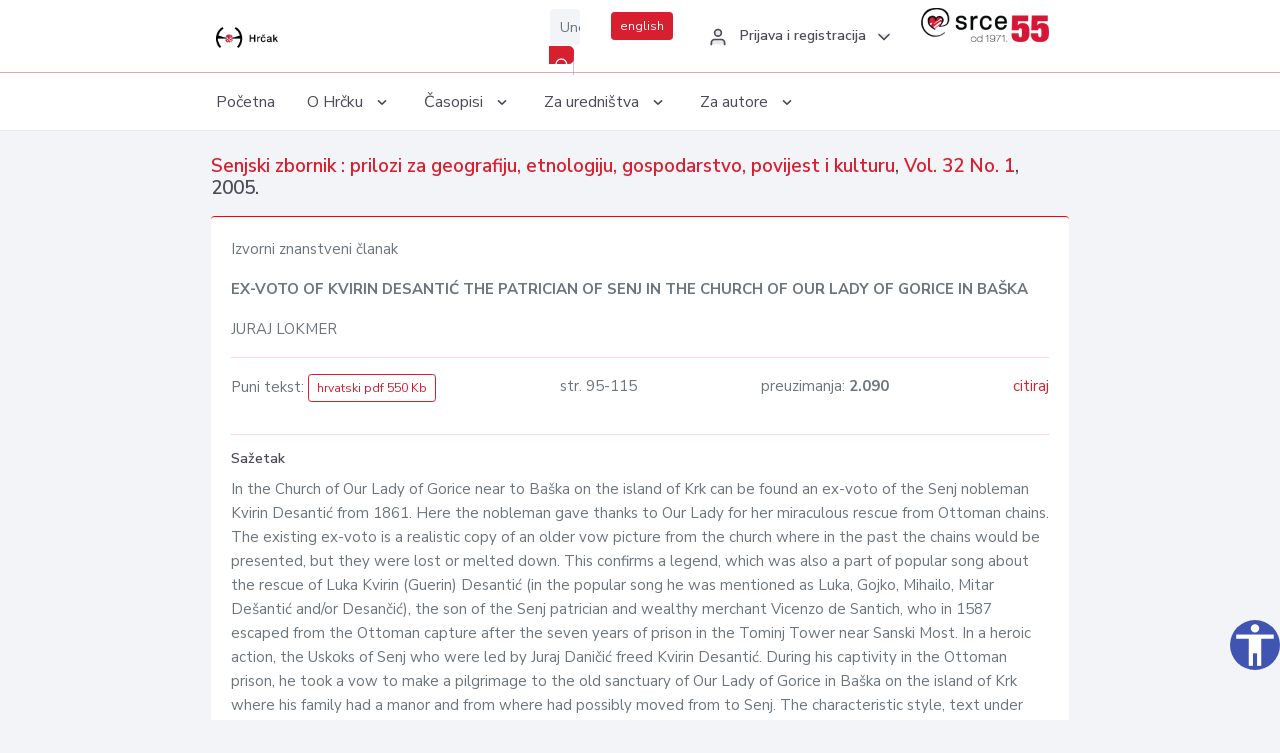

--- FILE ---
content_type: text/html; charset=UTF-8
request_url: https://hrcak.srce.hr/clanak/27513
body_size: 5560
content:
<!DOCTYPE html>
<html lang="hr">

<head>
    <meta charset="utf-8" />
    <title>EX-VOTO OF KVIRIN DESANTIĆ THE PATRICIAN OF SENJ IN THE CHURCH OF OUR LADY OF GORICE IN BAŠKA</title>
    <meta name="viewport" content="width=device-width, initial-scale=1.0">

            <meta name="description" content="In the Church of Our Lady of Gorice near to Baška on the island of Krk can be found an ex-voto of the Senj nobleman Kvirin Desantić from 1861. Here the nobleman gave thanks to Our Lady for her miraculous rescue from Ottoman chains. The existing ex-vo..." />
                <meta name="keywords" content="ex voto; Kvirin Desantić; churc of Lady of Gorica; Baška" />
    
        <!-- Highwire Press -->
                                    <meta name="citation_title" content="EX-VOTO OF KVIRIN DESANTIĆ THE PATRICIAN OF SENJ IN THE CHURCH OF OUR LADY OF GORICE IN BAŠKA"/>
                                                <meta name="citation_author" content="LOKMER, JURAJ"/>
                                                <meta name="citation_publication_date" content="2005/12/30"/>
                                                <meta name="citation_publisher" content="Gradski muzej Senj"/>
                                                <meta name="citation_publisher" content="Senjsko muzejsko društvo"/>
                                                <meta name="citation_journal_title" content="Senjski zbornik : prilozi za geografiju, etnologiju, gospodarstvo, povijest i kulturu"/>
                                                <meta name="citation_issn" content="0582-673X"/>
                                                <meta name="citation_issn" content="1849-0999"/>
                                                <meta name="citation_volume" content="32"/>
                                                <meta name="citation_issue" content="1"/>
                                                <meta name="citation_pdf_url" content="https://hrcak.srce.hr/file/27512"/>
                                                <meta name="citation_language" content="hr"/>
                                                <meta name="citation_firstpage" content="95"/>
                                                <meta name="citation_lastpage" content="115"/>
                                                <meta name="citation_keywords" content="ex voto; Kvirin Desantić; churc of Lady of Gorica; Baška"/>
                        
    
    <meta content="Srce" name="author" />
    <meta http-equiv="X-UA-Compatible" content="IE=edge" />

    <!-- App favicon -->
    <link rel="shortcut icon" href="/javno/assets/images/favicon.ico">

    <!-- App css -->
    <link href="/javno/assets/css/bootstrap.min.css" rel="stylesheet" type="text/css" />
    <link href="/javno/assets/css/icons.min.css" rel="stylesheet" type="text/css" />
    <link href="/javno/assets/css/app.css" rel="stylesheet" type="text/css" />
    <!-- JATS -->
    <link href="/javno/assets/libs/jats/transform/hrcak/hrcak.css" rel="stylesheet" type="text/css" />

    <link href="/javno/assets/css/custom_selec2_css.css" rel="stylesheet" type="text/css" />

    
</head>


<body data-layout="topnav">
<a class="skip-main text-white" href="#skipToMain" aria-label="skoči na glavni sadržaj">
    Skoči na glavni sadržaj
</a>

<div class="wrapper">

    <div class="navbar navbar-expand flex-column flex-md-row navbar-custom">
        <div class="container-fluid">
            <!-- LOGO -->
            <a href="https://hrcak.srce.hr/" class="navbar-brand mr-0 mr-md-2 logo">
                    <span class="logo-lg">
                        <img src="/javno/assets/images/hrcak-logo2.png" alt="" height="34" />

                    </span>
                <span class="logo-sm">
                        <img src="/javno/assets/images/hrcak-logo2.png" alt="" height="24">
                    </span>
            </a>

            <ul class="navbar-nav bd-navbar-nav flex-row list-unstyled menu-left mb-0">
                <li class="">
                    <button class="button-menu-mobile open-left disable-btn">
                        <i data-feather="menu" class="menu-icon"></i>
                        <i data-feather="x" class="close-icon"></i>
                    </button>
                </li>
            </ul>

            <ul class="navbar-nav flex-row ml-auto d-flex list-unstyled topnav-menu float-right mb-0">

								<!-- Search -->
                                <li>
                    <div class="app-search">
                        <form action="/pretraga" title="Pretraži">
                            <div class="input-group">
                                <input type="text" aria-label="Unesite pojam za pretragu..." class="form-control searchInput" name="q" placeholder="Unesite pojam za pretragu...">
                                <div class="input-group-append">
                                    <button class="btn btn-primary" aria-label="Pretraži" type="submit" value="submit"> <i data-feather="search" class="serachIkona"></i></button>
                                </div>
                            </div>
                        </form>
                    </div>
                </li>
                
                <li>
                    <div class="app-search">

                      <div class="input-group">
                                                <a rel="alternate" hreflang="en" href="https://hrcak.srce.hr/en/clanak/27513" class="mr-0 mt-1 btn btn-primary btn-sm ">english</a>
                                              </div>

                    </div>
                </li>


                <li class="dropdown notification-list align-self-center profile-dropdown">
                    <a class="nav-link dropdown-toggle nav-user mr-0" data-toggle="dropdown" href="#" role="button"
                       aria-haspopup="false" aria-expanded="false">
                        <div class="media user-profile ">
                                                            <div class="media-body text-left">
                                    <h6 class="pro-user-name ml-2 my-0">
                                        <i data-feather="user" class="icon-dual icon-xs mr-2"></i>
                                        <span>Prijava i registracija</span>
                                    </h6>
                                </div>
                                                        <span data-feather="chevron-down" class="ml-2 align-self-center"></span>
                        </div>
                    </a>
                    <div class="dropdown-menu profile-dropdown-items dropdown-menu-right">
                                                    <a href="/login" class="dropdown-item notify-item">
                                <i data-feather="user" class="icon-dual icon-xs mr-2"></i>
                                <span>Prijava</span>
                            </a>
                            <a href="/korisnik/nova_autentikacija" class="dropdown-item notify-item">
                                <i data-feather="help-circle" class="icon-dual icon-xs mr-2"></i>
                                <span>Promjena načina <br>autentikacije</span>
                            </a>
                            <a href="/novi_korisnik" class="dropdown-item notify-item">
                                <i data-feather="settings" class="icon-dual icon-xs mr-2"></i>
                                <span>Registracija</span>
                            </a>
                                            </div>
                </li>


                <li class="d-none d-sm-block">
                    <div class="app-search">

                        <div class="input-group">
                            <a href="https://www.srce.unizg.hr" target="_blank"><img src="/javno/assets/images/srcelogo55.png" class="mr-0" alt="srce logo" height="34"></a>
                        </div>

                    </div>
                </li>


            </ul>
        </div>

    </div>
<div class="topnav shadow-sm">
        <div class="container-fluid">
            <nav class="navbar navbar-light navbar-expand-lg topbar-nav">
                <div class="collapse navbar-collapse" id="topnav-menu-content">
                    <ul class="metismenu" id="menu-bar">
                        <li class="menu-title">Navigation</li>

                        <li>
                            <a href="/">
                                <span class="badge badge-success float-right">1</span>
                                <span>Početna</span>
                            </a>
                        </li>
                        <li class="menu-title">O Hrčku</li>

                        <li>
                            <a href="javascript: void(0);">

                                <span> O Hrčku </span>
                                <span class="menu-arrow"></span>
                            </a>

                            <ul class="nav-second-level" aria-expanded="false">
                                <li>
                                    <a href="https://hrcak.srce.hr/o-hrcku">O Hrčku</a>
                                </li>
                                <li>
                                    <a href="https://hrcak.srce.hr/interoperabilnost">Interoperabilnost</a>
                                </li>
                                <li>
                                    <a href="https://hrcak.srce.hr/politike">Politike korištenja</a>
                                </li>
                                <li>
                                    <a href="https://hrcak.srce.hr/savjet-hrcka">Savjet Hrčka</a>
                                </li>
                                <li>
                                    <a href="https://hrcak.srce.hr/kontakt">Kontakt</a>
                                </li>
                                <li>
                                    <a href="https://www.srce.unizg.hr/redovna-odrzavanja-sustava#hrcak">Redovne nadogradnje</a>
                                </li>
                            </ul>
                        </li>



                        <li>
                            <a href="javascript: void(0);">

                                <span> Časopisi </span>
                                <span class="menu-arrow"></span>
                            </a>

                            <ul class="nav-second-level" aria-expanded="false">
                                <li>
                                    <a href="https://hrcak.srce.hr/popis_casopisa/abecedno">Abecedno</a>
                                </li>
                                <li>
                                    <a href="https://hrcak.srce.hr/podrucja">Po područjima</a>
                                </li>

                            </ul>
                        </li>
                        <li>
                            <a href="javascript: void(0);">

                                <span> Za uredništva </span>
                                <span class="menu-arrow"></span>
                            </a>

                            <ul class="nav-second-level" aria-expanded="false">
                                <li>
                                    <a href="https://hrcak.srce.hr/posjecenost">Posjećenost časopisa</a>
                                </li>
                                <li>
                                    <a href="https://hrcak.srce.hr/statusi">Statusi časopisa</a>
                                </li>
                                <li>
                                    <a href="https://wiki.srce.hr/pages/viewpage.action?pageId=27690837" target="_blank">Upute za administratore časopisa</a>
                                </li>
                                <li>
                                    <a href="https://hrcak.srce.hr/otvoreni-pristup">Izjava o otvorenom pristupu</a>
                                </li>
                                <li>
                                    <a href="https://hrcak.srce.hr/kriteriji">Kriteriji uvrštavanja časopisa</a>
                                </li>
                                <li>
                                    <a href="https://hrcak.srce.hr/novi_casopis">Prijava časopisa u Hrčak</a>
                                </li>
                                <li>
                                    <a href="https://hrcak.srce.hr/alati">Alati</a>
                                </li>
                            </ul>
                        </li>
                        <li>
                            <a href="javascript: void(0);">

                                <span> Za autore </span>
                                <span class="menu-arrow"></span>
                            </a>

                            <ul class="nav-second-level" aria-expanded="false">
                                <li>
                                    <a href="https://hrcak.srce.hr/prijava-radova">Prijava radova</a>
                                </li>
                                <li>
                                    <a href="https://hrcak.srce.hr/orcid">ORCID identifikator</a>
                                </li>

                            </ul>
                        </li>

                    </ul>
                </div>
            </nav>
        </div>
    </div>
        
    <div id="skipToMain">
            <div class="content-page">
            <div class="content">
                <div class="container-fluid">
                    <div class="row page-title">
                        <div class="col-md-12">
                            <h4 class="mb-1 mt-0">
                                <a href="https://hrcak.srce.hr/senjski-zbornik">Senjski zbornik : prilozi za geografiju, etnologiju, gospodarstvo, povijest i kulturu</a>,
                                <a href="https://hrcak.srce.hr/broj/1603">Vol. 32  No. 1</a>, 2005.</h4>
                        </div>
                    </div>

                    <div class="row">
                        <div class="col-lg-12 col-xs-12 col-md-12">
                            <div class="card topBorder">
                                <div class="card-body">
                                    <p>Izvorni znanstveni članak</p>
                                                                        <p><b>EX-VOTO OF KVIRIN DESANTIĆ THE PATRICIAN OF SENJ IN THE CHURCH OF OUR LADY OF GORICE IN BAŠKA</b></p>

                                    <p>
                                                                                                                                                                            JURAJ LOKMER
                                            
                                                                                                                                                                                                                                <br>
                                                                            </p>
                                                                        <hr>
                                                                                                                     <div class="d-flex justify-content-between">
                                            <p>Puni tekst: <a class="btn btn-outline-primary btn-sm" href="https://hrcak.srce.hr/file/27512" target="_blank">hrvatski pdf 550 Kb</a></p>

                                                                                                                                        <p>str. 95-115</p>
                                                                                        <p>preuzimanja: <strong>2.090</strong></p>
                                            <p>
                                                <a href="#" id="cite_link">citiraj</a>
                                            </p>
                                        </div>

                                        
                                        <div id="cite" style="display: none;">
                                                                                            <p><b>APA 6th Edition</b></p>
                                                <p>LOKMER, J. (2005). EX-VOTO OF KVIRIN DESANTIĆ THE PATRICIAN OF SENJ IN THE CHURCH OF OUR LADY OF GORICE IN BAŠKA. <i>Senjski zbornik, 32</i> (1), 116-116. Preuzeto s https://hrcak.srce.hr/17763</p>
                                                                                                    <hr>
                                                                                                                                            <p><b>MLA 8th Edition</b></p>
                                                <p>LOKMER, JURAJ. "EX-VOTO OF KVIRIN DESANTIĆ THE PATRICIAN OF SENJ IN THE CHURCH OF OUR LADY OF GORICE IN BAŠKA." <i>Senjski zbornik</i>, vol. 32, br. 1, 2005, str. 116-116. https://hrcak.srce.hr/17763. Citirano 21.01.2026.</p>
                                                                                                    <hr>
                                                                                                                                            <p><b>Chicago 17th Edition</b></p>
                                                <p>LOKMER, JURAJ. "EX-VOTO OF KVIRIN DESANTIĆ THE PATRICIAN OF SENJ IN THE CHURCH OF OUR LADY OF GORICE IN BAŠKA." <i>Senjski zbornik</i> 32, br. 1 (2005): 116-116. https://hrcak.srce.hr/17763</p>
                                                                                                    <hr>
                                                                                                                                            <p><b>Harvard</b></p>
                                                <p>LOKMER, J. (2005). 'EX-VOTO OF KVIRIN DESANTIĆ THE PATRICIAN OF SENJ IN THE CHURCH OF OUR LADY OF GORICE IN BAŠKA', <i>Senjski zbornik</i>, 32(1), str. 116-116. Preuzeto s: https://hrcak.srce.hr/17763 (Datum pristupa: 21.01.2026.)</p>
                                                                                                    <hr>
                                                                                                                                            <p><b>Vancouver</b></p>
                                                <p>LOKMER J. EX-VOTO OF KVIRIN DESANTIĆ THE PATRICIAN OF SENJ IN THE CHURCH OF OUR LADY OF GORICE IN BAŠKA. Senjski zbornik [Internet]. 2005 [pristupljeno 21.01.2026.];32(1):116-116. Dostupno na: https://hrcak.srce.hr/17763</p>
                                                                                                    <hr>
                                                                                                                                            <p><b>IEEE</b></p>
                                                <p>J. LOKMER, "EX-VOTO OF KVIRIN DESANTIĆ THE PATRICIAN OF SENJ IN THE CHURCH OF OUR LADY OF GORICE IN BAŠKA", <i>Senjski zbornik</i>, vol.32, br. 1, str. 116-116, 2005. [Online]. Dostupno na: https://hrcak.srce.hr/17763. [Citirano: 21.01.2026.]</p>
                                                                                            
                                        </div>

                                                                                                                                                                                                                                       
                                    
                                    
                                        <hr>

                                    <h6>Sažetak</h6>
                                    <p>In the Church of Our Lady of Gorice near to Baška on the island of Krk can be found an ex-voto of the Senj nobleman Kvirin Desantić from 1861. Here the nobleman gave thanks to Our Lady for her miraculous rescue from Ottoman chains. The existing ex-voto is a realistic copy of an older vow picture from the church where in the past the chains would be presented, but they were lost or melted down. This confirms a legend, which was also a part of popular song about the rescue of Luka Kvirin (Guerin) Desantić (in the popular song he was mentioned as Luka, Gojko, Mihailo, Mitar Dešantić and/or Desančić), the son of the Senj patrician and wealthy merchant Vicenzo de Santich, who in 1587 escaped from the Ottoman capture after the seven years of prison in the Tominj Tower near Sanski Most. In a heroic action, the Uskoks of Senj who were led by Juraj Daničić freed Kvirin Desantić. During his captivity in the Ottoman prison, he took a vow to make a pilgrimage to the old sanctuary of Our Lady of Gorice in Baška on the island of Krk where his family had a manor and from where had possibly moved from to Senj. The characteristic style, text under the picture and other data, especially historical sources show that this ex-voto was made at the end of the 17th or at the beginning of the 18th century. The Desantić family no longer live in Senj, but in Baška on Krk. The Desantić ex-voto is not an artwork. It is a particular monument of folk memory and popular history, of the Christian belief and gratefulness to Our Lady, which has comforted many generations of religious believers during centuries in this sanctuary. The religious admirer of Mary would come here from Krk, Rab, Vinodol, Senj, Podgorje and all the way from Gacka and Lika. This is a document of the spirit of a specific period in time which has disappeared and is one more proof of the connection between the towns of Senj and Baška, the two old settlements which were unique popular and spiritual bodies and there is cultural and historical heritage of Baška which proves this.<br>
</p>
                                    <h6>Ključne riječi</h6>
                                    <p>
                                                                                    <a href="https://hrcak.srce.hr/pretraga?type=napredna&amp;field[]=article_keywords&amp;term[]=%22ex+voto%22">ex voto</a>;                                                                                    <a href="https://hrcak.srce.hr/pretraga?type=napredna&amp;field[]=article_keywords&amp;term[]=%22+Kvirin+Desanti%C4%87%22"> Kvirin Desantić</a>;                                                                                    <a href="https://hrcak.srce.hr/pretraga?type=napredna&amp;field[]=article_keywords&amp;term[]=%22+churc+of+Lady+of+Gorica%22"> churc of Lady of Gorica</a>;                                                                                    <a href="https://hrcak.srce.hr/pretraga?type=napredna&amp;field[]=article_keywords&amp;term[]=%22+Ba%C5%A1ka%22"> Baška</a>                                                                            </p>
                                    <h6>Hrčak ID: </h6>
                                    <p>17763</p>
                                    <h6>URI</h6>
                                    <p><a href="https://hrcak.srce.hr/17763">https://hrcak.srce.hr/17763</a> </p>
                                    <h6>Datum izdavanja:</h6>
                                    <p>30.12.2005.</p>
                                                                        <p>
                                                                                                                                                                                                                                <span class="mt-4 mr-1 metaPodaciJezik">Podaci na drugim jezicima:</span>
                                                                                                    <a href="https://hrcak.srce.hr/clanak/27512">
                                                        <span class="badge badge-soft-secondary mt-1">hrvatski</span>
                                                    </a>
                                                                                                                                                                                                                                                                                                                                                                        <a href="https://hrcak.srce.hr/clanak/27514">
                                                        <span class="badge badge-soft-secondary mt-1">njemački</span>
                                                    </a>
                                                                                                                                                                        </p>
                                    <p class="text-center mt-5">Posjeta: 4.318
                                        <a href="https://hrcak.srce.hr/posjecenost-objasnjenje">*</a>
                                    </p>
                                </div>
                            </div>
                        </div>

                    </div>

                    <!-- JATS -->
                    
                </div>
            </div>
        </div>


    </div>

    
    <script src = "https://ajax.googleapis.com/ajax/libs/jquery/2.1.3/jquery.min.js"></script>
    <script>
        $('#cite_link').click(function(){
            $('#cite').slideToggle('fast');
            return false;
        });
        $('#verzije_link').click(function(){
            $('#verzije').slideToggle('fast');
            return false;
        });
    </script>


    </div>

    <footer class="footer">
        <div class="container-fluid">
            <div class="row">

                <div class="col-12">
                    <div class="footerLinks">
                            <span>
                                2021 © Portal hrvatskih znanstvenih i stručnih časopisa - Hrčak
                            </span>
                        <div>
                            <a href="https://wiki.srce.hr/x/xIB3Aw" target="_blank">Izjava o pristupačnosti</a>
                            |

                                                            <a href="https://www.srce.unizg.hr/politika-privatnosti" target="_blank">Politika privatnosti</a>
                                                            |
                            <a href="/kontakt">Kontakt</a>
                        </div>

                    </div>

                </div>
            </div>
        </div>
    </footer>

</div>



<script src="/javno/assets/js/vendor.min.js"></script>
<script src="/javno/assets/libs/moment/moment.min.js"></script>
<script src="/javno/assets/js/app.min.js"></script>

<script src="/javno/assets/js/pristupacnost.js"></script>
<script>
    var options = {
        icon: {
            circular: true,
            img: 'accessibility',
        }
    }
    window.addEventListener('load', function () { new Pristupacnost(options); }, false);
</script>

<script>
    (function(i,s,o,g,r,a,m){i['GoogleAnalyticsObject']=r;i[r]=i[r]||function(){
        (i[r].q=i[r].q||[]).push(arguments)},i[r].l=1*new Date();a=s.createElement(o),
        m=s.getElementsByTagName(o)[0];a.async=1;a.src=g;m.parentNode.insertBefore(a,m)
    })(window,document,'script','https://www.google-analytics.com/analytics.js','ga');
    ga('create', 'UA-3867323-1', 'auto');
    ga('send', 'pageview');
</script>

</body>

</html>
